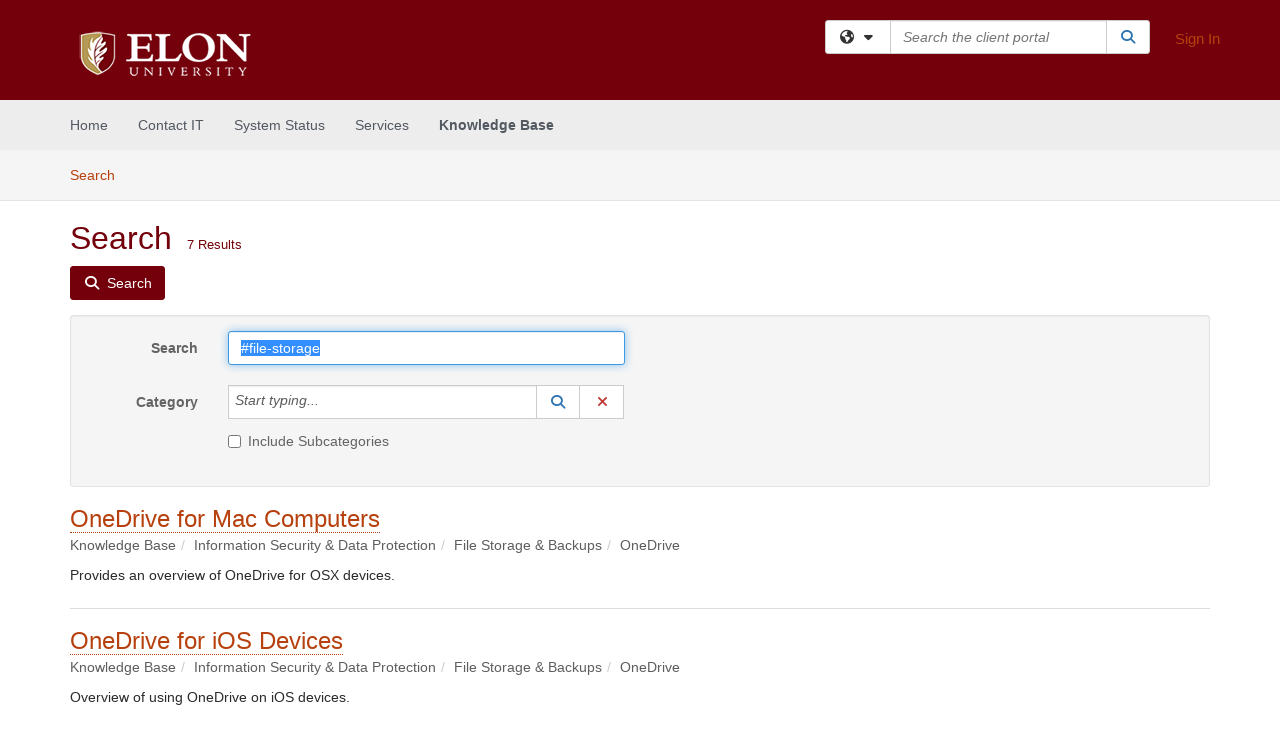

--- FILE ---
content_type: text/html; charset=utf-8
request_url: https://elon.teamdynamix.com/TDClient/1947/Portal/KB/Search?SearchText=%2523file-storage
body_size: 18379
content:

<!DOCTYPE html>

<html lang="en" xmlns="http://www.w3.org/1999/xhtml">
<head><meta name="viewport" content="width=device-width, initial-scale=1.0" /><!-- Google Tag Manager -->
<script>(function(w,d,s,l,i){w[l]=w[l]||[];w[l].push({'gtm.start':
new Date().getTime(),event:'gtm.js'});var f=d.getElementsByTagName(s)[0],
j=d.createElement(s),dl=l!='dataLayer'?'&l='+l:'';j.async=true;j.src=
'https://www.googletagmanager.com/gtm.js?id='+i+dl;f.parentNode.insertBefore(j,f);
})(window,document,'script','dataLayer','GTM-WR9V5K73');</script>
<!-- End Google Tag Manager --><script>
  window.TdxGtmContext = {"User":{"Id":0,"UID":"00000000-0000-0000-0000-000000000000","UserName":"","FullName":"Public User","AlertEmail":"publicuser@noreply.com","Role":"Experience User","HasTDNext":false,"StandardApplicationNames":null,"TicketApplicationNames":[],"AssetApplicationNames":[],"ClientPortalApplicationNames":[],"Type":"Technician","Analytics":{"Title":null,"Organization":null}},"Partition":{"Id":1002,"Name":"Multi-Tenant 02 Production"},"BillableEntity":{"Id":338,"Name":"Elon University","SalesForceIdentifier":"0013600000EM4ALAA1","GWMIID":"9caa9266-6106-4df3-94b3-f408eb05c586"},"Environment":{"ShortName":"PRD"}};
</script><script src="/TDPortal/Content/Scripts/jquery/2.2.4/jquery.min.js?v=20260109185102"></script><script src="/TDPortal/Content/Scripts/jquery-migrate/1.4.1/jquery-migrate.min.js?v=20260109185102"></script><script src="/TDPortal/Content/Scripts/jquery-ui/1.13.2/jquery-ui-1.13.2.custom.timepicker.min.js?v=20260109185456"></script><link href="/TDPortal/Content/Styles/jquery-ui/1.13.2/jquery-ui.compiled.min.css?v=20260109185458" rel="stylesheet" type="text/css"  /><link href="/TDPortal/Content/bootstrap/3.4.1/dist/css/bootstrap.min.css?v=20260109185102" rel="stylesheet" type="text/css" id="lnkBootstrapCSS" /><script src="/TDPortal/Content/bootstrap/3.4.1/dist/js/bootstrap.min.js?v=20260109185102"></script><link href="/TDPortal/Content/FontAwesome/css/fontawesome.min.css?v=20260109185100" rel="stylesheet" type="text/css" id="lnkFontAwesome" /><link href="/TDPortal/Content/FontAwesome/css/solid.css?v=20260109185100" rel="stylesheet" type="text/css"  /><link href="/TDPortal/Content/FontAwesome/css/regular.css?v=20260109185100" rel="stylesheet" type="text/css"  /><link href="/TDPortal/Content/FontAwesome/css/brands.css?v=20260109185100" rel="stylesheet" type="text/css"  /><link href="/TDPortal/Content/FontAwesome/css/v4-shims.css?v=20260109185100" rel="stylesheet" type="text/css"  /><link href="/TDClient/Styles/bootstrap_custom.min.css?v=20260109185456" rel="stylesheet" type="text/css"  /><link href="/TDClient/Styles/TDStyles.min.css?v=20260109185458" rel="stylesheet" type="text/css"  /><link href="https://elon.teamdynamix.com/TDPortal/BE/Style/338/TDClient/1947?v=20190304151030" rel="stylesheet" type="text/css" /><script src="/TDPortal/Content/Scripts/tdx/dist/TDJSFramework.compiled.min.js?v=20260109185456"></script><script src="/TDPortal/Content/Scripts/tdx/dist/modalFocusTrap.min.js?v=20260109185452"></script><script src="/TDPortal/Content/Scripts/underscore/1.12.1/underscore-min.js?v=20260109185102"></script>
<script src="/TDClient/Scripts/clientOS.min.js?v=20260109185446"></script>
<script src="/TDClient/Scripts/collapseMe.min.js?v=20260109185446"></script>
<script src="/TDClient/Scripts/tdsearchfilter.min.js?v=20260109185446"></script>
<script src="/TDClient/Scripts/SiteSearch.min.js?v=20260109185446"></script>
<script src="/TDPortal/Content/Scripts/tdx/dist/elasticsearchAutocomplete.min.js?v=20260109185452"></script>
<link id="ctl00_ctl00_lnkFavicon" rel="icon" href="https://elon.teamdynamix.com/TDPortal/BE/Icon/338/1947?v=20190304151030" />

    
    <script async src="//www.googletagmanager.com/gtag/js?id=UA-147981473-1"></script>
    <script>

      $(function () {

        window.dataLayer = window.dataLayer || [];
        function gtag() { dataLayer.push(arguments); }
        gtag('js', new Date());
        // Be sure to set the proper cookie domain to the customer's full subdomain when sending the pageview hit.
        gtag('config', 'UA-147981473-1', { 'cookie_domain': 'elon.teamdynamix.com' });

        });

    </script>

  

  <script>

      $(function () {
        var masterUi = MasterUI({
          isPostback: false,
          baseUrl: '/TDClient/',
          isTdGoogleAnalyticsEnabled: true,
          isAuthenticated: false
          });

        $('#collapseMe').collapseMe({
          toggleVisibilitySelector: '.navbar-toggle'
        });

        TeamDynamix.addRequiredFieldHelp();
      });

      // The sub-nav menu uses padding-top to position itself below the header bar and main navigation sections. When the
      // window is resized, there is a chance that the content of these header or nav sections wraps, causing the height
      // to change, potentially covering the sub-nav menu, which is obviously a big usability problem. This function
      // listens for when the window size or orientation is changing (and also when the window first loads), and adjusts
      // the padding so that the sub-nav menu appears in the correct location.
      $(window).bind('load ready resize orientationchange', function () {
        var headerHeight = $('#divMstrHeader').height();
        $('#navShim').css({
          "padding-top": headerHeight
        });

        $('#content').css({
          "padding-top": headerHeight,
          "margin-top": headerHeight * -1
        });
      });
  </script>

  
  
  
  <script src="/TDPortal/Content/multiple-select/multiple-select.min.js?v=20260109190914"></script>
<link href="/TDPortal/Content/multiple-select/multiple-select.min.css?v=20260109190914" rel="stylesheet" type="text/css"  />

  <meta name="robots" content="noindex"/>

  <script>

    $(function () {
      $('#ctl00_ctl00_cpContent_cpContent_txtSearch').select();
      $(".js-multiselect").multipleSelect({ selectAll: true });
      // Need to wait for images to load before the search bar position is calculated
      $(window).bind('load', function () {
        // initialize the tag lookup
        var searchFilter = new TeamDynamix.SearchFilter({
          searchFieldSelector: '#ctl00_ctl00_cpContent_cpContent_txtSearch',
          wsUrl: '/TDClient/1947/Portal/WebServices/JSON/TagLookupService.asmx/GetItems'
        });
      });

      $("#ctl00_ctl00_cpContent_cpContent_txtSearch").keydown(function (e) {
        if (e.keyCode === 13) {
          $('#ctl00_ctl00_cpContent_cpContent_btnSearch').click();
        }
      });
    });

  </script>



<title>
	Article Search
</title></head>
<body>
<!-- Google Tag Manager (noscript) -->
<noscript><iframe src="https://www.googletagmanager.com/ns.html?id=GTM-WR9V5K73"
height="0" width="0" style="display:none;visibility:hidden"></iframe></noscript>
<!-- End Google Tag Manager (noscript) -->
<form method="post" action="/TDClient/1947/Portal/KB/Search?SearchText=%2523file-storage" onsubmit="javascript:return WebForm_OnSubmit();" id="aspnetForm">
<div class="aspNetHidden">
<input type="hidden" name="__EVENTTARGET" id="__EVENTTARGET" value="" />
<input type="hidden" name="__EVENTARGUMENT" id="__EVENTARGUMENT" value="" />
<input type="hidden" name="__VIEWSTATE" id="__VIEWSTATE" value="Eoexz7K5KIyIroBeaZEqi0qFkG0jsrQBtJfQxB/3XJZUCDMeNZxRBfL8/bdVoHCB2yU/TPm+3C97v74zMfLenhLyZl2lxwaqGgOJTHBfvc7khiFN6OLSLKoh1MaPpOj+DwxQAB4KkjVcrMGGNDMZpnMNjpvOLJ6BfWGtu17R1XIHXqARORGmnZZTbj1T/oVs0NGORXQn+GlkAEi1sMiwimBSDRzsVQQpn9xbxt2ajdnZDgLfwh6ifCkkjUfmylSIugHpAoKTpzNl1nNnO48FTdlMLtsg6UMyFN5ejB7fLqWCMNOBlDGONNGkaUhpbW2GmXUgeKR0itYvASy9MT047T+7kcl2BVz/bVnx7A6pFaBhT0EQilZGyP3psvUjuYUuHpcG4VAoGFXkyf4OCJ/FabkqpDtZF/tX1FB1xrzrm6wFjfNg7BcUJj3EIJE6ItmuA1o/6wbeZggzH5y+ZT315njR4PyZIUZfexEWyPonsmpBEBkqpBgb9EEH3shzieZMOaY5eCp2Y48bhKWPeauWChe1c7/BjDfQheL+m/[base64]/KCcS20VvT33Bdx894imMfPet3kgm9LMGYLFZT4F8ltwKQpc+EnNGvNASuqMsH/enCNMftK7P4AoOzbfT4DT6hgVjdUmsf2yG17tei6JO84mkEq3bYhyt1rBASvIh6SzigLCnpe31lPfXOcgoMqnucbKOBYsoy4fbBPJ29jB6PFZM7QOJdTJCSu1PzycgXle3C5/HxZXpiNSRpngHTndSePiaEztELFPdFikhyplVgBbV1b42QWSNmuJIGcCL92nyMaTY/J5Q5Y6FDayaXlNq4t5e9AXMps9nl6nnyWQgIbQ+TtFXrdWFZUk5DiN9FhZ2XMKYFzrOwACaKl0/XyoSHRhzGoqlY9mmm8Y+Z71VTVfPJ3CAaKWoV44GbGaRs/omUup6CAVTbVR0bCNvSZg/zVKvyyOfUI8TC2dgpKUjudTp8v6DS2j4exC0UY12UnCIpEiEIXJqhn4NJ9LfHrMXcagiqv8tLLjvBh9kfW7yk3I3wA9AAH/R6DWgGAtGlpdYHvfSV9TCk7YMqLshhoWodV80YR/HilXabcXvex/LKqzZjj4/3bwUrxHenUdr+N1sQw6bxbokyAhrUEQu2MQdNn//FE650Xfc6vcJyNPYxaXzacUY3A6XEPzqTJlTjpFOkRmc9kqPwmITBSEabqVE6jS7DvSxLd6PgQ2lj/ju279CQaVuDklhSCImwvIlVu6UARYEnr74Q6tDyw+0G4u3SMH7q7aK8dNiS10Maj0RuBcqKQfnT/bbY6lUoxQE9rtXOpDdWBIaH9y1FJqyjcEnqte7p2RsqRUZ8SDoDJCR6C2spZZkHLVg41YeipiJHFrrFzhsVzv3hRddeIQ/RpZgbPbvbn5buzM4ciViDVgqeY9WsnA628r+011qRV7hS+K78f/+uh9ceTxY48mqjxolh8xpRuZQs3pWw2cFYfaigRA3q7IV5DJ/cCM4fxli3OWOMTqWGuDMK3BUr4OWcx8vVoIqEf25baTQ1mWBYZKhB5V4JKZNGO0Z3sl6VGDLIzUZdHdYR8FmJqO98zLP9Oe9ziIn83E4bP3W+ZblIAc5GMUfX9IQTzrFXiQ1JP7JaOZQpWkUOA9kNdNVxZrYrJMwkDeyZi8Axc1EY8Es6MdCSvmlFs/D6blGtBWkli2AivYamQ0X6u4O6KTYXjjgsbQnfhbNSJayKgDdiwBIbZwtZr6LnxeYTuvO1yvBtYmtsr9Gpd8lM2Zk8o0dr2VxpUPnGqTyWxaYloowGco2tLICeA0syZ85oFWTHCc8km9cHR2rQgWZgm62zug9Ye6O3JDdAlhjaxcsTTHOSOB6eQLr1g9QvrED/XmleJetCtNXNKwqQDbio3u/+qWj1XkMMqCs04XZ76mFhHZI6NzPA4EGN65FULwl52zBhNriPAb1B6dsXwUxgT1kLNAlHVVdJTu/lurqGyUgWMpreR2gbIkguOjuU/LQU4fcsRAzPIHo38GfHejliHuw43vkGnnRMt9yGXbYHaONUdZKRmXfjPRPn9a6W3D0fv7YNZztwb3KAv5eLz+wTS83plZuxREqTwGSnPM/qk+bqOl1baVpvopsUjfHX7SMtLJsNZcQ4ZPzr5xWh/UWC6AcLUlgWHawqdVIqlQkJvsa/7VTlmFJpfUqXcDWD135ISD6lrRV6UwUZeOWdQlIeiCVby0QMl8XCDaYJjcasBGAFz0D+Sre1F6tbbnQqBAFmcn645vpWwl8E4IuCvbb9TfljSi22HjYwSvYj8/H6rW/bp919NfQw5ePhnEaZfh9KI4F0CueLhx4XMWdtHnHHtN2DggGK93BXEfKXuvoaSQSVoZydAexwt8Xda818iaO2lbse4ooRdrjREdD20s7eOdbMDBCm7Tf8SsS7hzPjjL8Tk9Hy9/ZR+RKlTQY/yVtKuC/[base64]/S9I2jGujI9JqPsTscwy7Ff6e1y/6/[base64]/O5MKlu8RxoTjyEz/7WEPDL/SzZspK6mtObxt8KEYwr3m4nEsZTdddOYZaFrMplO2/ApmHDjOK15S85h2oW4MreQyxpsS9n4usjm5+nkvh96ty2ZD1D+eZkzmbB0Hm0669yqDZufHnsvooCDKSOp/Imx2074DYxzNlYLbQ3PGqEmPENRk+PhK2rflxwri1H1aZaOt1HaRXpUwszw1HJDFsoYOQQKe67+2fkBG1280o+30Vqx1iTYis0PWG5/pqe4kbW/EbJ5BSBsbkQBxSKu8lh7+waOQDnpRVejk0PnYfT5eAohJxPot+RZunJnPtEo78heVIjY1STFO3KkwaPehGyQz/QcZQlJXRJIcl5BFdG17aYTxQtZFe0algwxou/2Ptj5P3DsE2dKMXyY4MQ9nekrdJfz+1eoM2/JQhoFLqgc2+vcVYou0fPHszd+O0bvOaYNwVdgQ1/er0GtfQ1dRfgQpA8VUsnE9CvssfQr8Sxcqja6swTEDGJlcXK0IA/TQAhOtQxjXAYoxtJktW0/R/VcgIgUSplJ3Y2Rv/AHVWxwzYpZNPJxgk407WBC/M1B8My8ddjFW4Drn/RpsTz+yBn6268WqPhXTZ9wHSvaVTpFqNcPfMJMapL+ee2aju74JGuajjHzC7oFgBfYOXHYQyogvIRlNtZwl17Cqq+mrwVm2OO4vc3qOqQTUYl8aFmrmcxoXfFy4MfuOLwYVXd9hg7pEtek0wXloa8ZpPKe0S7Sjya/mu5wwWgocDB1j6pnDdQCpRND7lHbxRQb4+u1U3ep5m9n8cBBwAUwZ1IqrTvEWT71vCP39dbSGTXCpCECz/AlJ2XkzObRRY+0MmJGcvCbwSbMT5MJEALKv+sVvzhnFl4oNcJUHOn9N70Zl1KopZXpLZQKz+Qa1GJfNujhh+0r2WJmIubcTa/WkK0iXyvDUC1cZLYxEZcJICArmW/K7ZaNs/[base64]/[base64]/[base64]/vHLPMdGqShag4PDMjkjFxhaztCOG8sGU+xPNqQ6DSXxjIm3qdjfJJ2v6Sc7FvVoibUuDLvZ/quB/dLpASvz8T5fQIkgbkYoP62BJpf7pHp7o6EVuOojM1d09k9y/qAo4ro7uRMd450pQ85gmJL4okUj0ZDHQ1cDujrUqLcuvMlKSbXJOBxqsC/ptEKia9EUuFGMNCI5RiL0HlXAmp/dsoj0HYQr5dFfL7ZNZ/B57NW+076V+zFOv6kB6ptK3jrkskWlZsqIiwcZgmsRw3RCCI6f8uvMIct3MlgYfkqtvJKC0hv4LxNMnpeI1FHCuKmWO+0rdqiovci/yGlEbGmHDQcF00wa9M+s+pOEp/SujgJSK4eQKWbwYDIsacplSbyNvhbusfqacfRIQfcShrLHo7dSvcR+fIl/djuAbrdFE1kuiV/h6uJZFQsAb+Ymy6LtIOMwAJoLmMPJtXuqAMS2ZeQbn6ZlkVdW4JJvg8yl4nnvxVJt2pF8BtAjGtNAIT/bgO9Ey7ue0+bMlMlEfPY45ARLTzrLwv5oZZk/R8Gdda3dIjbi4w53RNjhjU0+AUJ8OEQMIEM+VaNTVjQjZ3zmlRKFFg9tOMicFsv+2KZ/80ubwv4gpnCokriVTkBNQFUU7WxnWDKreO687YB5o/PvAJ5IXoEM0WBvqoL0NLEq93Dj3i+lqCbZgkOYQqDLm5CLlpILyQSur0HsADfVPDoJGBK5cbB5gR62VBDwQy9Vva2epqHesPrJszjEImf/c8bk6Wb7KvcBXPFaqovtJ730e26cUSjNa/GVL//60GZMKDq0XOKXsu9F2bcOQOj3B3AQ/NtWN+CTOtW61CIcQDhVybhGcEkrsyZxYwBI8TQp8/0zKczsF3ChILOE+cLr7ssfXbqfKIR4wbep5Z2msW/B1uFt4kdbH0s3gzAhllqwkhJXdT4pO5SYqs5b649AZjJ/+4CEab8k3qpHOGP3PlorJVFpJgXMmobMK/NbaE9MXgan52FP0F+cPnNZ0D28+Jb8ViJ/DaLUWNXuz4N8WdNRc/YTvKWZBLMoS13+5bBksMV9Tq41QekROwXZ4+HKqF/PfuDoDwydUoUXGbQtDYzS2Occ5hXiJ6kqL7q+3abY6W5HeuYzsE0xHW3gv5wPowl5CEVksRjGGyjKEhMw==" />
</div>

<script type="text/javascript">
//<![CDATA[
var theForm = document.forms['aspnetForm'];
if (!theForm) {
    theForm = document.aspnetForm;
}
function __doPostBack(eventTarget, eventArgument) {
    if (!theForm.onsubmit || (theForm.onsubmit() != false)) {
        theForm.__EVENTTARGET.value = eventTarget;
        theForm.__EVENTARGUMENT.value = eventArgument;
        theForm.submit();
    }
}
//]]>
</script>


<script src="/TDClient/WebResource.axd?d=pynGkmcFUV13He1Qd6_TZMSMQxVWLi4fik2rw1_u_hZsCNzwv5c621ov6_ZX_wzTt5vh-g2&amp;t=638901392248157332" type="text/javascript"></script>


<script src="/TDClient/ScriptResource.axd?d=nv7asgRUU0tRmHNR2D6t1NXOAgTb3J37FC1L2PfbYYFmSPm-ANa7n6FP0x7BAsbHeL4jfY3ptd1q7zKKVI7DbuXZcwEoKOwj9WxCI1VrQlbWE1Trg1t1GmJDN43kQMJsB7X8tw2&amp;t=ffffffff93d1c106" type="text/javascript"></script>
<script src="/TDClient/ScriptResource.axd?d=NJmAwtEo3Ipnlaxl6CMhvmVxW3-Ljsg_2Hna32smxrg-6ogyYAN3UTPsJQ8m1uwzn_kuf2Wpne6NSFmYui3h0wCQhJN3ZUiLTNkvhiIgZpq74-lKmofUPQGJ8own8RI2_mwAcmvlSj2WBnqwm5Wj4cyNvv81&amp;t=5c0e0825" type="text/javascript"></script>
<script src="/TDClient/ScriptResource.axd?d=dwY9oWetJoJoVpgL6Zq8OLdGoo5BVWQ_Eo60QZTEhEcHeiVfwgY9tLCgzdZ5TRwvrwYEnOvujbNccOVLUfWtUg4HivSIsewg6JABxkBGEqVVV64eiRyCAsPDqh6tUioISUQKB74sWMO4Er2mHrWEIWs_sBM1&amp;t=5c0e0825" type="text/javascript"></script>
<script src="/TDClient/WebResource.axd?d=xtfVMqdF1exC2MBVkOJwMveStDR5kg3dbZWgIXMXZmB1xXom6CcIrWFgHa7jsp4qJuFW2L5XShudyzlBsIO3JhCfiU5HmL2BDz__mCv9dznmBlEMS7LvcYg6wTdPTrAXIXI2CvtjwlnpZd-j4Zpsx2wG_uA1&amp;t=639035638740000000" type="text/javascript"></script>
<script src="/TDClient/WebResource.axd?d=nq9cvW_Z9FcoT6sprUrhrjSlCRmvLP9ef1YyCvElIFMps4kJz2UFhAGwlnQQOr7SFV9ENgg4hKcnWtoCFml5raDAOq0TRr8PKms3tUxN_M3qeywAgaA_KgS7R6Wxt_hsHCMCP-QObhEukiMgYrDZPJyFpZubeJTRKPRLLz_SIHHIPj4C0&amp;t=639035638740000000" type="text/javascript"></script>
<script type="text/javascript">
//<![CDATA[
function WebForm_OnSubmit() {
if (typeof(ValidatorOnSubmit) == "function" && ValidatorOnSubmit() == false) return false;
return true;
}
//]]>
</script>

<div class="aspNetHidden">

	<input type="hidden" name="__VIEWSTATEGENERATOR" id="__VIEWSTATEGENERATOR" value="F973FFBA" />
	<input type="hidden" name="__EVENTVALIDATION" id="__EVENTVALIDATION" value="Rw/ryuUCl3/Io60P+/NKIFagaAj/buwsh1Saczz1IQ+uR8QJlZGmcDkOP7dPA8cfhuYRv3ALvVqiEVEGeQvUE7PlZQtA+HU034D6fX+GeORb+hMhNN0wPQFu07NH4+qH4BI4+UiefB2BgYmAUEcOEAKjJXXOcNCQL6oaECNbGVSIMc9zhaBSIB0HI0M+XJ+8rJCBhAyfnnkHB4buCQVJrWJ/csU0WTXxnVfY+bkrAgGyWKFhs+YpIo0kqG1fV0HRxJ/IY7X8eVBnzCzBLzPHlRuowKQ=" />
</div>
<script type="text/javascript">
//<![CDATA[
Sys.WebForms.PageRequestManager._initialize('ctl00$ctl00$smMain', 'aspnetForm', ['tctl00$ctl00$cpContent$cpContent$lblResults$ctl00',''], [], [], 90, 'ctl00$ctl00');
//]]>
</script>

<div id="ctl00_ctl00_upMain" style="display:none;">
	
    <div id="ctl00_ctl00_pbMain" class="progress-box-container"><div class="progress-box-body"><div class="well shadow"><h2 class="h4 gutter-top-none">Updating...</h2><div class="progress" style="margin-bottom: 0;"><div class="progress-bar progress-bar-striped active" role="progressbar" aria-valuemin="0" aria-valuemax="100" style="width: 100%"></div></div></div></div></div>
  
</div>

<header id="ctl00_ctl00_navHeader" role="banner">

  <div id="divMstrHeader" class="master-header NoPrint" style="background-color: #fff;">

  
<div style="height: 1px; width: 1px; background-color: #73000A; float: left"></div>
  

  <div class="logo-header-full hidden-xs">

    
    <div class="pull-left">
      <a href="#mainContent" class="sr-only sr-only-focusable">Skip to main content</a>
    </div>


    <div id="ctl00_ctl00_divPageHeader" class="container logo-header clearfix" style="padding: 5px;">

      <div id="divLogo" class="pull-left logo-container">

        <a href="https://www.elon.edu/"
           target="_blank">
          <img src="/TDPortal/BE/Logo/338/0" alt="Elon University Home Page" class="js-logo img-responsive" />
          <span class="sr-only">(opens in a new tab)</span>
        </a>

      </div>

      <div class="master-header-right pull-right padding-top padding-bottom">

        

          <div class="pull-left topLevelSearch input-group">
            <div id="SiteSearch-b89ce51823554df5b34902500eef5da8" class="gutter-bottom input-group site-search" style="max-width: 400px;">
  <div id="SiteSearch-dropdown-b89ce51823554df5b34902500eef5da8" class="input-group-btn">
    <button type="button" id="SiteSearch-filter-b89ce51823554df5b34902500eef5da8" class="btn btn-default dropdown-toggle" data-toggle="dropdown"
            aria-haspopup="true" aria-expanded="false" title="Filter your search by category" data-component="all">
      <span class="fa-solid fa-solid fa-earth-americas"></span><span class="fa-solid fa-fw fa-nopad fa-caret-down" aria-hidden="true"></span>
      <span class="sr-only">
        Filter your search by category. Current category:
        <span class="js-current-component">All</span>
      </span>
    </button>
    <ul tabindex="-1" aria-label="Filter your search by category" role="menu" class="dropdown-menu" >
      <li>
        <a role="menuitem" href="javascript:void(0);" data-component-text="All" data-component="all" data-component-icon="fa-solid fa-earth-americas" title="Search all areas">
          <span class="fa-solid fa-fw fa-nopad fa-earth-americas" aria-hidden="true"></span>
          All
        </a>
      </li>

      <li aria-hidden="true" class="divider"></li>

        <li role="presentation">
          <a role="menuitem" href="javascript:void(0);" data-component-text="Knowledge Base" data-component="kb" data-component-icon="fa-lightbulb" title="Search Knowledge Base">
            <span class="fa-regular fa-fw fa-nopad fa-lightbulb" aria-hidden="true"></span>
            Knowledge Base
          </a>
        </li>

        <li role="presentation">
          <a role="menuitem" href="javascript:void(0);" data-component-text="Service Catalog" data-component="sc" data-component-icon="fa-compass" title="Search Service Catalog">
            <span class="fa-solid fa-fw fa-nopad fa-compass" aria-hidden="true"></span>
            Service Catalog
          </a>
        </li>

    </ul>
  </div>

  <label class="sr-only" for="SiteSearch-text-b89ce51823554df5b34902500eef5da8">Search the client portal</label>

  <input id="SiteSearch-text-b89ce51823554df5b34902500eef5da8" type="text" class="form-control" autocomplete="off" placeholder="Search the client portal" title="To search for items with a specific tag, enter the # symbol followed by the name of the tag.
To search for items using exact match, place double quotes around your text." />

  <span class="input-group-btn">
    <button id="SiteSearch-button-b89ce51823554df5b34902500eef5da8" class="btn btn-default" type="button" title="Search">
      <span class="fa-solid fa-fw fa-nopad fa-search blue" aria-hidden="true"></span>
      <span class="sr-only">Search</span>
    </button>
  </span>
</div>

<script>
  $(function() {
    var siteSearch = new TeamDynamix.SiteSearch({
      searchUrl: "/TDClient/1947/Portal/Shared/Search",
      autocompleteSearchUrl: '/TDClient/1947/Portal/Shared/AutocompleteSearch',
      autocompleteResultsPosition: 'fixed',
      autocompleteResultsZIndex: 1000,
      searchTextBoxSelector: '#SiteSearch-text-b89ce51823554df5b34902500eef5da8',
      searchComponentFilterButtonSelector: '#SiteSearch-filter-b89ce51823554df5b34902500eef5da8',
      searchButtonSelector: '#SiteSearch-button-b89ce51823554df5b34902500eef5da8',
      searchFilterDropdownSelector: '#SiteSearch-dropdown-b89ce51823554df5b34902500eef5da8',
      showKnowledgeBaseOption: true,
      showServicesOption: true,
      showForumsOption: false,
      autoFocusSearch: false
    });
  });
</script>
          </div>

        
          <div title="Sign In" class="pull-right gutter-top-sm">
            <a href="/TDClient/1947/Portal/Login.aspx?ReturnUrl=%2fTDClient%2f1947%2fPortal%2fKB%2fSearch%3fSearchText%3d%252523file-storage">
              Sign In
            </a>
          </div>
        
      </div>

    </div>

  </div>

  <nav id="ctl00_ctl00_mainNav" class="navbar navbar-default themed tdbar" aria-label="Primary">
    <div id="navContainer" class="container">

      <div class="navbar-header">
        <button type="button" class="pull-left navbar-toggle collapsed themed tdbar-button-anchored tdbar-toggle gutter-left" data-toggle="collapse" data-target=".navbar-collapse">
          <span class="tdbar-button-anchored icon-bar"></span>
          <span class="tdbar-button-anchored icon-bar"></span>
          <span class="tdbar-button-anchored icon-bar"></span>
          <span class="sr-only">Show Applications Menu</span>
        </button>
        <a class="navbar-brand hidden-sm hidden-md hidden-lg themed tdbar-button-anchored truncate-be" href="#">

          Client Portal
        </a>
      </div>

      <div id="td-navbar-collapse" class="collapse navbar-collapse">

        <ul class="nav navbar-nav nav-collapsing" id="collapseMe">

          
            <li class="themed tdbar-button-anchored hidden-sm hidden-md hidden-lg">
              <a href="/TDClient/1947/Portal/Login.aspx?ReturnUrl=%2fTDClient%2f1947%2fPortal%2fKB%2fSearch%3fSearchText%3d%252523file-storage">Sign In</a>
            </li>
          
            <li id="divSearch" class="themed tdbar-button-anchored hidden-sm hidden-md hidden-lg">
              <a href="/TDClient/1947/Portal/Shared/Search" title="search">Search</a>
            </li>
          
              <li id="divDesktopaf84aca8-97fe-4613-8a4d-5c4c1e4470f3" class="themed tdbar-button-anchored">
                <a href="/TDClient/1947/Portal/Home/">Home</a>
              </li>
            
              <li id="divDesktop2753dcce-a9fb-4f76-840e-ecdd83d97947" class="themed tdbar-button-anchored">
                <a href="/TDClient/1947/Portal/Home/?ID=2753dcce-a9fb-4f76-840e-ecdd83d97947">Contact IT</a>
              </li>
            
              <li id="divDesktop52c4cde8-3322-4bff-adbd-eb9dc838e6da" class="themed tdbar-button-anchored">
                <a href="/TDClient/1947/Portal/Home/?ID=52c4cde8-3322-4bff-adbd-eb9dc838e6da">System Status</a>
              </li>
            

          
            <li id="divTDRequests" class="themed tdbar-button-anchored sr-focusable">
              <a href="/TDClient/1947/Portal/Requests/ServiceCatalog">Services</a>
            </li>
          
            <li id="divTDKnowledgeBase" class="themed tdbar-button-anchored sr-focusable">
              <a href="/TDClient/1947/Portal/KB/">Knowledge Base</a>
            </li>
          

          <li class="themed tdbar-button-anchored hidden-xs more-items-button" id="moreMenu">
            <a data-toggle="dropdown" title="More Applications" href="javascript:;">
              <span class="sr-only">More Applications</span>
              <span class="fa-solid fa-ellipsis-h" aria-hidden="true"></span>
            </a>
            <ul class="dropdown-menu dropdown-menu-right themed tdbar" id="collapsed"></ul>
          </li>

        </ul>
      </div>

    </div>

  </nav>

  </div>

  </header>



<div id="navShim" class="hidden-xs hidden-sm"></div>
<main role="main">
  <div id="content">
    <div id="mainContent" tabindex="-1"></div>
    

  <nav id="ctl00_ctl00_cpContent_divTabHeader" class="tdbar-sub NoPrint hidden-xs navbar-subnav" aria-label="Knowledge Base">
      <a href="#kbContent" class="sr-only sr-only-focusable">Skip to Knowledge Base content</a>
      <div class="container clearfix">
        <ul class="nav navbar-nav js-submenu" id="kbSubMenu" style="margin-left: -15px;">
          
          <li>
            <a href="/TDClient/1947/Portal/KB/Search">Search <span class="sr-only">Articles</span></a>
          </li>

          
          
        </ul>
      </div>
    </nav>
  

  <div id="kbContent" class="container gutter-top gutter-bottom" tabindex="-1" style="outline:none;">
    

<div class="clearfix">
  <h1>Search<span id="ctl00_ctl00_cpContent_cpContent_spnCount" class="gutter-left font-xs">7 Results</span></h1>
</div>

<div id="divButtons" class="NoPrint">
  <button onclick="if (typeof(Page_ClientValidate) == 'function') Page_ClientValidate(''); __doPostBack('ctl00$ctl00$cpContent$cpContent$btnSearch','')" id="ctl00_ctl00_cpContent_cpContent_btnSearch" type="button" class="btn btn-primary">
    <span class="fa-solid fa-search" aria-hidden="true"></span>
    <span class="padding-left-xs">Search</span>
  </button>
  <span id="ctl00_ctl00_cpContent_cpContent_lblResults_ctl00" aria-live="polite" aria-atomic="true"><span id="ctl00_ctl00_cpContent_cpContent_lblResults_lblResults-label" class="red tdx-error-text"></span></span>
</div>

<div id="divFilter" class="well gutter-top gutter-bottom clearfix">
  <div class="row">
    <div class="col-md-6">
      <div class="form-horizontal">

        <div class="form-group">
          <label class="col-md-3 control-label" for="ctl00_ctl00_cpContent_cpContent_txtSearch">Search</label>
          <div class="col-md-9">
            <input name="ctl00$ctl00$cpContent$cpContent$txtSearch" type="text" id="ctl00_ctl00_cpContent_cpContent_txtSearch" maxlength="100" class="form-control" autocomplete="off" title="To search for items with a specific tag, enter the # symbol followed by the name of the tag." value="#file-storage" />
          </div>
        </div>

        <div class="form-group">
          <label class="col-md-3 control-label" for="ctl00_ctl00_cpContent_cpContent_taluCategory_txtinput">Category</label>
          <div class="col-md-9">
            <div class="input-group" role="presentation"><input name="ctl00$ctl00$cpContent$cpContent$taluCategory$txttaluCategory" type="text" id="ctl00_ctl00_cpContent_cpContent_taluCategory_txttaluCategory" class="form-control" autocomplete="off" />
<span class="input-group-btn talu_buttons"><a href="/TDClient/1947/Portal/Shared/KBCategoryLookup?AC=acb_ctl00_ctl00_cpContent_cpContent_taluCategory" id="ctl00_ctl00_cpContent_cpContent_taluCategory_btnLookuptaluCategory" onclick="acb_ctl00_ctl00_cpContent_cpContent_taluCategory.lookupClick(event, this, &#39;ctl00_ctl00_cpContent_cpContent_taluCategory_hdntaluCategory&#39;, 992, 700, &#39;taluCategory&#39;, false);" class="btn btn-default btn-typeahead-lookup" title="Lookup Category" role="button"><span class="fa-solid fa-fw fa-nopad fa-search blue" aria-hidden="true"></span><span class="sr-only">Lookup Category</span><span class="sr-only">(opens in a new window)</span></a>
<a href="javascript:acb_ctl00_ctl00_cpContent_cpContent_taluCategory.clearSelect(false);" id="ctl00_ctl00_cpContent_cpContent_taluCategory_btnCleartaluCategory" class="btn btn-default" title="Clear Category" role="button"><span class="fa-solid fa-fw fa-nopad fa-xmark red" aria-hidden="true"></span><span class="sr-only">Clear Category</span></a>
<input name="ctl00$ctl00$cpContent$cpContent$taluCategory$hdntaluCategory" type="hidden" id="ctl00_ctl00_cpContent_cpContent_taluCategory_hdntaluCategory" /><input name="ctl00$ctl00$cpContent$cpContent$taluCategory$hdnTextValuestaluCategory" type="hidden" id="ctl00_ctl00_cpContent_cpContent_taluCategory_hdnTextValuestaluCategory" /><a id="ctl00_ctl00_cpContent_cpContent_taluCategory_btnPostbacktaluCategory" class="aspNetDisabled"></a><div class="clearfix"></div></span></div>
          </div>
        </div>

        <div class="form-group" style="margin-top: -15px;">
          <div class="checkbox col-md-9 col-md-offset-3">
            <label for="ctl00_ctl00_cpContent_cpContent_chkIncludeSubCategories">
              <input id="ctl00_ctl00_cpContent_cpContent_chkIncludeSubCategories" type="checkbox" name="ctl00$ctl00$cpContent$cpContent$chkIncludeSubCategories" />
              Include Subcategories
            </label>
          </div>
        </div>

        
      </div>
    </div>
    <div class="col-md-6">
      <div class="form-horizontal">
        
      </div>
    </div>
  </div>
</div>


    <div id="ctl00_ctl00_cpContent_cpContent_rptrItems_ctl00_kbsrArticle_divContainer" class="gutter-top padding-bottom border-bottom">

    <div class="clearfix">
      <div class="pull-left font-lg">
        <a href="/TDClient/1947/Portal/KB/ArticleDet?ID=77610">OneDrive for Mac Computers</a>
        
      </div>

      
    </div>

    <ol id="ctl00_ctl00_cpContent_cpContent_rptrItems_ctl00_kbsrArticle_lblBreadcrumbs" class="breadcrumb gutter-bottom-none"><li class="active">Knowledge Base</li><li class="active">Information Security &amp; Data Protection</li><li class="active">File Storage &amp; Backups</li><li class="active">OneDrive</li></ol>

    
      <div class="gutter-bottom-sm" style="margin-top: 10px;">
        Provides an overview of OneDrive for OSX devices.
      </div>
    </div>

  
    <div id="ctl00_ctl00_cpContent_cpContent_rptrItems_ctl01_kbsrArticle_divContainer" class="gutter-top padding-bottom border-bottom">

    <div class="clearfix">
      <div class="pull-left font-lg">
        <a href="/TDClient/1947/Portal/KB/ArticleDet?ID=77607">OneDrive for iOS Devices</a>
        
      </div>

      
    </div>

    <ol id="ctl00_ctl00_cpContent_cpContent_rptrItems_ctl01_kbsrArticle_lblBreadcrumbs" class="breadcrumb gutter-bottom-none"><li class="active">Knowledge Base</li><li class="active">Information Security &amp; Data Protection</li><li class="active">File Storage &amp; Backups</li><li class="active">OneDrive</li></ol>

    
      <div class="gutter-bottom-sm" style="margin-top: 10px;">
        Overview of using OneDrive on iOS devices.
      </div>
    </div>

  
    <div id="ctl00_ctl00_cpContent_cpContent_rptrItems_ctl02_kbsrArticle_divContainer" class="gutter-top padding-bottom border-bottom">

    <div class="clearfix">
      <div class="pull-left font-lg">
        <a href="/TDClient/1947/Portal/KB/ArticleDet?ID=77618">OneDrive for Windows Devices</a>
        
      </div>

      
    </div>

    <ol id="ctl00_ctl00_cpContent_cpContent_rptrItems_ctl02_kbsrArticle_lblBreadcrumbs" class="breadcrumb gutter-bottom-none"><li class="active">Knowledge Base</li><li class="active">Information Security &amp; Data Protection</li><li class="active">File Storage &amp; Backups</li><li class="active">OneDrive</li></ol>

    
      <div class="gutter-bottom-sm" style="margin-top: 10px;">
        Overview of using One Drive on Windows devices.
      </div>
    </div>

  
    <div id="ctl00_ctl00_cpContent_cpContent_rptrItems_ctl03_kbsrArticle_divContainer" class="gutter-top padding-bottom border-bottom">

    <div class="clearfix">
      <div class="pull-left font-lg">
        <a href="/TDClient/1947/Portal/KB/ArticleDet?ID=77606">OneDrive for Android</a>
        
      </div>

      
    </div>

    <ol id="ctl00_ctl00_cpContent_cpContent_rptrItems_ctl03_kbsrArticle_lblBreadcrumbs" class="breadcrumb gutter-bottom-none"><li class="active">Knowledge Base</li><li class="active">Information Security &amp; Data Protection</li><li class="active">File Storage &amp; Backups</li><li class="active">OneDrive</li></ol>

    
      <div class="gutter-bottom-sm" style="margin-top: 10px;">
        Provides an overview of using OneDrive on an Android device.
      </div>
    </div>

  
    <div id="ctl00_ctl00_cpContent_cpContent_rptrItems_ctl04_kbsrArticle_divContainer" class="gutter-top padding-bottom border-bottom">

    <div class="clearfix">
      <div class="pull-left font-lg">
        <a href="/TDClient/1947/Portal/KB/ArticleDet?ID=77073">Manage Your Syncplicity Account</a>
        
      </div>

      
    </div>

    <ol id="ctl00_ctl00_cpContent_cpContent_rptrItems_ctl04_kbsrArticle_lblBreadcrumbs" class="breadcrumb gutter-bottom-none"><li class="active">Knowledge Base</li><li class="active">Information Security &amp; Data Protection</li><li class="active">File Storage &amp; Backups</li><li class="active">Syncplicity</li></ol>

    
      <div class="gutter-bottom-sm" style="margin-top: 10px;">
        Options available for managing your Syncplicity account.
      </div>
    </div>

  
    <div id="ctl00_ctl00_cpContent_cpContent_rptrItems_ctl05_kbsrArticle_divContainer" class="gutter-top padding-bottom border-bottom">

    <div class="clearfix">
      <div class="pull-left font-lg">
        <a href="/TDClient/1947/Portal/KB/ArticleDet?ID=77040">Use Syncplicity on a Windows Device</a>
        
      </div>

      
    </div>

    <ol id="ctl00_ctl00_cpContent_cpContent_rptrItems_ctl05_kbsrArticle_lblBreadcrumbs" class="breadcrumb gutter-bottom-none"><li class="active">Knowledge Base</li><li class="active">Information Security &amp; Data Protection</li><li class="active">File Storage &amp; Backups</li><li class="active">Syncplicity</li></ol>

    
      <div class="gutter-bottom-sm" style="margin-top: 10px;">
        Access the Syncplicity program.
      </div>
    </div>

  
    <div id="ctl00_ctl00_cpContent_cpContent_rptrItems_ctl06_kbsrArticle_divContainer" class="gutter-top padding-bottom border-bottom">

    <div class="clearfix">
      <div class="pull-left font-lg">
        <a href="/TDClient/1947/Portal/KB/ArticleDet?ID=77604">Use OneDrive Online Web Access</a>
        
      </div>

      
    </div>

    <ol id="ctl00_ctl00_cpContent_cpContent_rptrItems_ctl06_kbsrArticle_lblBreadcrumbs" class="breadcrumb gutter-bottom-none"><li class="active">Knowledge Base</li><li class="active">Information Security &amp; Data Protection</li><li class="active">File Storage &amp; Backups</li><li class="active">OneDrive</li></ol>

    
      <div class="gutter-bottom-sm" style="margin-top: 10px;">
        Provides an overview of how to use OneDrive via Online Web Access (OWA).
      </div>
    </div>

  


  </div>


  </div>
</main>



<script type="text/javascript">
//<![CDATA[
setNavPosition('TDKnowledgeBase');//]]>
</script>
<script>
if( acb_ctl00_ctl00_cpContent_cpContent_taluCategory == undefined ) {
var acb_ctl00_ctl00_cpContent_cpContent_taluCategory;
}
if(!$('#ctl00_ctl00_cpContent_cpContent_taluCategory_txttaluCategory').data("tdx-auto")) {
$(document).ready(function() {
acb_ctl00_ctl00_cpContent_cpContent_taluCategory = $('#ctl00_ctl00_cpContent_cpContent_taluCategory_txttaluCategory').lu_autocomplete({
webServiceUrl: '/TDClient/1947/Portal/WebServices/JSON/KBCategoryLookupService.asmx/GetItems',
webServiceMethod: 'POST',
webServiceContentType: 'application/json; charset=utf-8',
webServiceSearchParam: 'tag',
hiddenfieldid: 'ctl00_ctl00_cpContent_cpContent_taluCategory_hdntaluCategory',
hiddentextfieldid: 'ctl00_ctl00_cpContent_cpContent_taluCategory_hdnTextValuestaluCategory',
textboxid: 'ctl00_ctl00_cpContent_cpContent_taluCategory_txtinput',
postbackid: '',
complete_text: 'Start typing...',
listwidth: '450px',
appIsFullBootstrap: true,
selectionmode: 'single'
}).get(0); 
});
}
</script>
<script>
if( acb_ctl00_ctl00_cpContent_cpContent_taluOwner == undefined ) {
var acb_ctl00_ctl00_cpContent_cpContent_taluOwner;
}
if(!$('#ctl00_ctl00_cpContent_cpContent_taluOwner_txttaluOwner').data("tdx-auto")) {
$(document).ready(function() {
acb_ctl00_ctl00_cpContent_cpContent_taluOwner = $('#ctl00_ctl00_cpContent_cpContent_taluOwner_txttaluOwner').lu_autocomplete({
webServiceUrl: '/TDClient/1947/Portal/WebServices/JSON/AssignmentLookupService.asmx/GetItemsForInstance',
webServiceMethod: 'POST',
webServiceContentType: 'application/json; charset=utf-8',
webServiceSearchParam: 'tag',
hiddenfieldid: 'ctl00_ctl00_cpContent_cpContent_taluOwner_hdntaluOwner',
hiddentextfieldid: 'ctl00_ctl00_cpContent_cpContent_taluOwner_hdnTextValuestaluOwner',
textboxid: 'ctl00_ctl00_cpContent_cpContent_taluOwner_txtinput',
postbackid: '',
complete_text: 'Start typing...',
url_params: {'instanceID':"1947"},
listwidth: '450px',
appIsFullBootstrap: true,
selectionmode: 'single'
}).get(0); 
});
}
</script>

<script type="text/javascript">
//<![CDATA[
$(function() { $('#ctl00_ctl00_cpContent_cpContent_dteReviewFromSelectedDate').datepicker({showButtonPanel: false,changeMonth: true, changeYear: true, showOtherMonths: true, selectOtherMonths: true, dateFormat: 'm/d/yy'});});setTimeout(function() { $('.ui-datepicker').attr('aria-hidden', true); }, 100);$(function() { $('#ctl00_ctl00_cpContent_cpContent_dteReviewToSelectedDate').datepicker({showButtonPanel: false,changeMonth: true, changeYear: true, showOtherMonths: true, selectOtherMonths: true, dateFormat: 'm/d/yy'});});setTimeout(function() { $('.ui-datepicker').attr('aria-hidden', true); }, 100);
var Page_ValidationActive = false;
if (typeof(ValidatorOnLoad) == "function") {
    ValidatorOnLoad();
}

function ValidatorOnSubmit() {
    if (Page_ValidationActive) {
        return ValidatorCommonOnSubmit();
    }
    else {
        return true;
    }
}
        $(function() { $('#ctl00_ctl00_cpContent_cpContent_dteCreatedFromSelectedDate').datepicker({showButtonPanel: false,changeMonth: true, changeYear: true, showOtherMonths: true, selectOtherMonths: true, dateFormat: 'm/d/yy'});});setTimeout(function() { $('.ui-datepicker').attr('aria-hidden', true); }, 100);$(function() { $('#ctl00_ctl00_cpContent_cpContent_dteCreatedToSelectedDate').datepicker({showButtonPanel: false,changeMonth: true, changeYear: true, showOtherMonths: true, selectOtherMonths: true, dateFormat: 'm/d/yy'});});setTimeout(function() { $('.ui-datepicker').attr('aria-hidden', true); }, 100);Sys.Application.add_init(function() {
    $create(Sys.UI._UpdateProgress, {"associatedUpdatePanelId":null,"displayAfter":500,"dynamicLayout":true}, null, null, $get("ctl00_ctl00_upMain"));
});
//]]>
</script>
</form>







<script>

    
    

      // Inject the Google Analytics isogram. This must happen here because it
      // cannot be injected through an external javascript library.
      (function (i, s, o, g, r, a, m) {
        i['GoogleAnalyticsObject'] = r; i[r] = i[r] || function () {
          (i[r].q = i[r].q || []).push(arguments)
        }, i[r].l = 1 * new Date(); a = s.createElement(o),
          m = s.getElementsByTagName(o)[0]; a.async = 1; a.src = g; m.parentNode.insertBefore(a, m)
      })(window, document, 'script', '//www.google-analytics.com/analytics.js', 'ga');
    

      // Per Incident #6707155. Need to focus on img. pseudo-class :focus-within is not supported in IE
      (function ($) {
        var $anchor = $('#divLogo a');
        var $beLogo = $('#divLogo a img');

        $anchor.focus(function () {
          $beLogo.addClass('accessibility-focus-on-logo');
        }).blur(function () {
          $beLogo.removeClass('accessibility-focus-on-logo');
        });

        
        
          const queryParams = new URLSearchParams(window.location.search);
          let showChatbot = true;
          if (queryParams.has('nobot')) {
            const nobotFlag = queryParams.get('nobot');
            if (nobotFlag === '1' || nobotFlag === 'true') {
              showChatbot = false;
            }
          }

          if(showChatbot) {
            $.ajax({
              url: "/TDClient/1947/Portal/Chatbots/GetScript",
              type: "GET",
              dataType: 'text',
              success: function (data) {
                
                var jQueryAjaxSettingsCache = jQuery.ajaxSettings.cache;
                jQuery.ajaxSettings.cache = true;
                $(document.body).append(data);
                jQuery.ajaxSettings.cache = jQueryAjaxSettingsCache;
              }
            });
          }
        

        window.addEventListener("message", (event) => {

          // Only accept events that come from the same origin
          if (event.origin != window.location.origin) {
            return;
          }

          switch (event.data.type) {

            case "authenticate-using-popup":
              handleAuthenticateUsingPopup(event.data.payload);
              break;

            case "authenticated-successfully":
              handleAuthenticatedSuccessfully(event.data.payload);
              break;

            default:
              break;
          }

        });

        function handleAuthenticateUsingPopup(payload) {
          let loginUrl = '/TDClient/1947/Portal/Login.aspx';

          if (payload.successCallbackUrl) {
            loginUrl += '?SuccessCallbackUrl=' + payload.successCallbackUrl;
          }

          window.open(loginUrl, "_blank", "popup=1");
        }

        function handleAuthenticatedSuccessfully() {
          event.source.close();
          window.location.href = window.location.href;
        }
    })(jQuery);

</script>

</body>
</html>


--- FILE ---
content_type: application/javascript
request_url: https://elon.teamdynamix.com/TDClient/Scripts/clientOS.min.js?v=20260109185446
body_size: 2038
content:
var baseUrl,messenger,tdbar,divSettingsButton,divSettingsMenu;function setNavPosition(tabId){tabId&&$("#div"+tabId,tdbar).addClass("active").find("a").attr("aria-current","page")}function setSettingsMenuPosition(){var settingsMenuRightPosition=divSettingsButton.position().left+divSettingsButton.outerWidth();settingsMenuRightPosition=settingsMenuRightPosition>$(window).width()-20?20:$(window).width()-settingsMenuRightPosition,divSettingsMenu.css({top:divSettingsButton.position().top+divSettingsButton.outerHeight()+3,right:settingsMenuRightPosition})}function showHideSettings(){divSettingsMenu.is(":visible")?divSettingsMenu.hide():(setSettingsMenuPosition(),divSettingsMenu.show())}$(function(){tdbar=$("div.tdbar"),divSettingsButton=$("div.settings-button","div.master-header"),divSettingsMenu=$("div.settings-menu"),divSettingsButton.click(showHideSettings),$(".modal").on("show.bs.modal",function(){$(document).height()>$(window).height()?$("body").addClass("modal-open-noscroll"):$("body").removeClass("modal-open-noscroll")}),$(".modal").on("hide.bs.modal",function(){$("body").removeClass("modal-open-noscroll")}),$("#tabFAQ a").click(function(e){e.preventDefault(),$(this).tab("show")}),$(".expandcollapse").click(function(){var newstate=1^$(this).attr("state"),icon=newstate?"minus":"plus",text=newstate?"Collapse":"Expand";"0"===$(this).attr("state")?$(this).siblings().find("span.help-block:not(.in)").collapse("show"):$(this).siblings().find("span.help-block.in").collapse("hide"),$(this).html('<span class="fa-solid fa-'+icon+'"></span> '+text+" Help"),$(this).attr("state",newstate)}),$('a[data-toggle="tab"]').on("shown",function(e){var myState=$(this).attr("state"),state=$(".expandcollapse").attr("state");myState!=state&&(myState=$(this).prop("hash"),$(myState).find(".help-block").each(function(){$(this).collapse("toggle")}),$(this).attr("state",state))}),$("img.js-logo").one("load",function(){TeamDynamix.initFixedHeader()}).each(function(){this.complete&&$(this).load()}),divSettingsButton.length&&$(window).resize(setSettingsMenuPosition)}),function(global,$){global.MasterUI=function(options){var opts,createMobileSubmenu;this.init=function(options){opts=$.extend({isPostback:!1,baseUrl:"",isTdGoogleAnalyticsEnabled:!1,isAuthenticated:!1},options),global.baseUrl=opts.baseUrl,global.isTDPage=!0},this.init(options),global.isPopupPage=function(){return"1"===TeamDynamix.getQueryStringParamByName("popup",window.location.href)},createMobileSubmenu=function(){var ul,links=$(".js-submenu>li>a"),active_menuitem=$(".tdbar-button-anchored.active");links&&(ul=$("<ul class='nav-collapsing' />"),links.each(function(i,e){e=$(e).clone();e.find("i").remove(),ul.append($("<li />").addClass("themed tdbar-button-anchored").html(e))}),active_menuitem.after($("<li />").addClass("tdbar-sub-mobile hidden-sm hidden-md hidden-lg").append(ul)))},this.setupPage=function(){var isPopup=isPopupPage();$("header, div.master-header").toggle(!isPopup),$("div.master-footer").toggle(!isPopup),$("div.master-header").next().addClass("NoPrint").toggle(!isPopup),createMobileSubmenu(),!opts.isPostback&&opts.isTdGoogleAnalyticsEnabled&&opts.isTdGoogleAnalyticsEnabled&&(global.ga("create","UA-53008858-4","auto",{name:"td"}),isPopup="false",opts.isAuthenticated&&(isPopup="true"),global.ga("td.set","dimension1",isPopup),global.ga("td.send","pageview"))},this.setupPage()}}(window,jQuery),function(document,history,location){var HISTORY_SUPPORT=!(!history||!history.pushState),anchorScrolls={ANCHOR_REGEX:/^#.+$/,HEADER_SELECTOR:"div.master-header",init:function(){$(window).on("load",$.proxy(this,"scrollToCurrent")),$(window).on("hashchange",$.proxy(this,"scrollToCurrent")),$("body").on("click","a",$.proxy(this,"delegateAnchors"))},isHeaderFixed:function(){return"fixed"===$(this.HEADER_SELECTOR).css("position")},getFixedOffset:function(){return $(this.HEADER_SELECTOR).height()},scrollIfAnchor:function(href,pushToHistory){var anchorOffset,hrefTarget;return!!this.ANCHOR_REGEX.test(href)&&(hrefTarget=href.slice(1),(hrefTarget=document.getElementById(hrefTarget)||document.getElementsByName(hrefTarget)[0])&&(hrefTarget.focus(),anchorOffset=$(hrefTarget).offset().top,this.isHeaderFixed()&&(anchorOffset-=this.getFixedOffset()),"-"+$(hrefTarget).css("padding-top")===$(hrefTarget).css("margin-top")&&(anchorOffset+=parseInt($(hrefTarget).css("padding-top"))),$("html, body").scrollTop(anchorOffset),HISTORY_SUPPORT)&&pushToHistory&&history.pushState({},document.title,location.href.replace(location.hash,"")+href),!!hrefTarget)},scrollToCurrent:function(e){this.scrollIfAnchor(window.location.hash)&&e&&e.preventDefault()},delegateAnchors:function(e){var elem=e.target;!elem.hasAttribute("data-toggle")&&this.scrollIfAnchor(elem.getAttribute("href"),!0)&&e.preventDefault()}};$(document).ready($.proxy(anchorScrolls,"init"))}(window.document,window.history,window.location),$(function(){$("body").on("focusin",function(e){var headerHeight,elementTop,$header=$(".master-header");0<$header.length&&(headerHeight=$header.height(),(elementTop=e.target.getBoundingClientRect().top)<headerHeight)&&$(e.target).is(":tabbable")&&!$.contains($header[0],e.target)&&window.scrollBy(0,-1*(headerHeight-elementTop))})}),$(function(){$("nav .breadcrumb a").each(function(){window.location.href.toLowerCase().endsWith($(this).attr("href").toLowerCase())&&$(this).attr("aria-current","page")})});